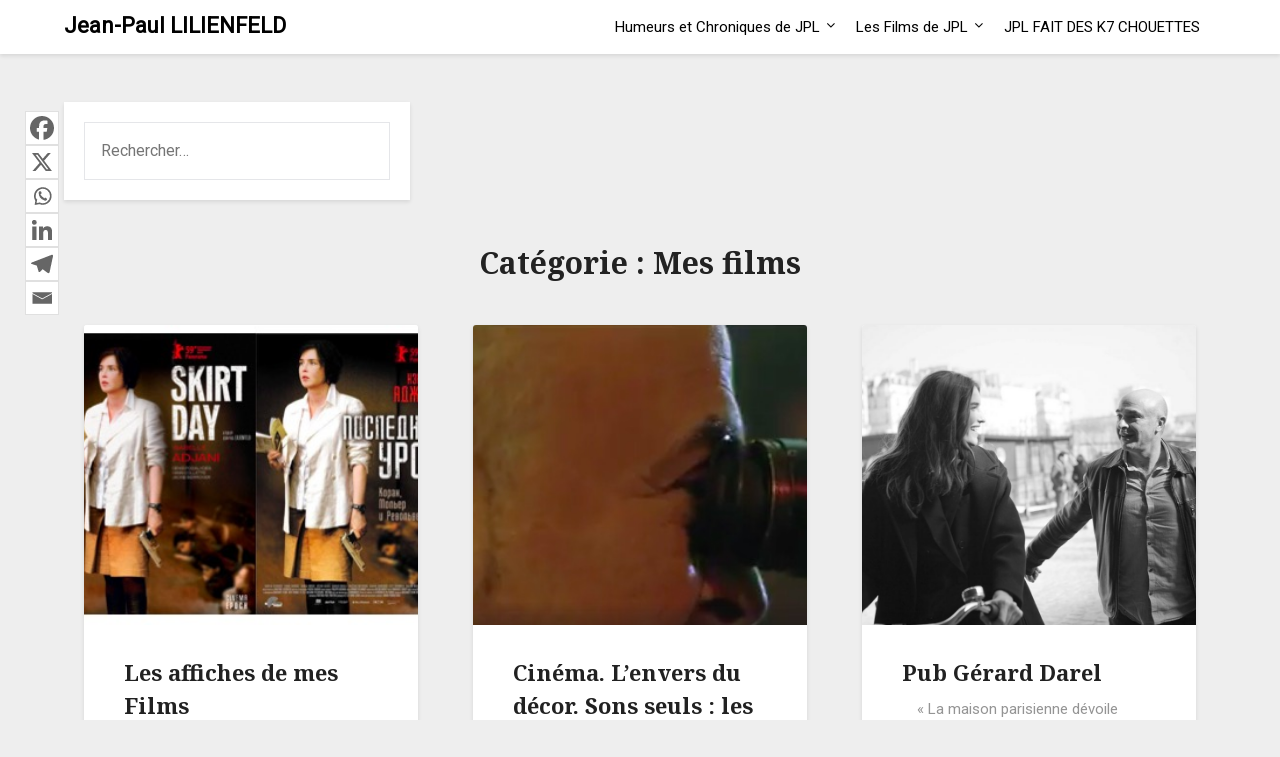

--- FILE ---
content_type: text/html; charset=UTF-8
request_url: https://jplilienfeld.com/category/mes-films
body_size: 11541
content:
<!doctype html>
<html dir="ltr" lang="fr-FR" prefix="og: https://ogp.me/ns#">
<head>
	<meta charset="UTF-8">
	<meta name="viewport" content="width=device-width, initial-scale=1">
	<link rel="profile" href="https://gmpg.org/xfn/11">
	<link media="all" href="https://jplilienfeld.com/wp-content/cache/autoptimize/css/autoptimize_8fb4806b3b678954ab6bc0cff62777c8.css" rel="stylesheet"><link media="screen" href="https://jplilienfeld.com/wp-content/cache/autoptimize/css/autoptimize_5e0a2e9e5946ddda82eb67b54d6f023a.css" rel="stylesheet"><title>Mes films | Jean-Paul LILIENFELD</title>

		<!-- All in One SEO 4.9.1.1 - aioseo.com -->
	<meta name="robots" content="noindex, max-image-preview:large" />
	<link rel="canonical" href="https://jplilienfeld.com/category/mes-films" />
	<meta name="generator" content="All in One SEO (AIOSEO) 4.9.1.1" />
		<script type="application/ld+json" class="aioseo-schema">
			{"@context":"https:\/\/schema.org","@graph":[{"@type":"BreadcrumbList","@id":"https:\/\/jplilienfeld.com\/category\/mes-films#breadcrumblist","itemListElement":[{"@type":"ListItem","@id":"https:\/\/jplilienfeld.com#listItem","position":1,"name":"Accueil","item":"https:\/\/jplilienfeld.com","nextItem":{"@type":"ListItem","@id":"https:\/\/jplilienfeld.com\/category\/mes-films#listItem","name":"Mes films"}},{"@type":"ListItem","@id":"https:\/\/jplilienfeld.com\/category\/mes-films#listItem","position":2,"name":"Mes films","previousItem":{"@type":"ListItem","@id":"https:\/\/jplilienfeld.com#listItem","name":"Accueil"}}]},{"@type":"CollectionPage","@id":"https:\/\/jplilienfeld.com\/category\/mes-films#collectionpage","url":"https:\/\/jplilienfeld.com\/category\/mes-films","name":"Mes films | Jean-Paul LILIENFELD","inLanguage":"fr-FR","isPartOf":{"@id":"https:\/\/jplilienfeld.com\/#website"},"breadcrumb":{"@id":"https:\/\/jplilienfeld.com\/category\/mes-films#breadcrumblist"}},{"@type":"Organization","@id":"https:\/\/jplilienfeld.com\/#organization","name":"Jean-Paul LILIENFELD","description":"Bio, humeurs et K7 chouettes...","url":"https:\/\/jplilienfeld.com\/"},{"@type":"WebSite","@id":"https:\/\/jplilienfeld.com\/#website","url":"https:\/\/jplilienfeld.com\/","name":"Jean-Paul LILIENFELD","description":"Bio, humeurs et K7 chouettes...","inLanguage":"fr-FR","publisher":{"@id":"https:\/\/jplilienfeld.com\/#organization"}}]}
		</script>
		<!-- All in One SEO -->

<link rel='dns-prefetch' href='//maxcdn.bootstrapcdn.com' />
<link rel='dns-prefetch' href='//fonts.googleapis.com' />
<link rel="alternate" type="application/rss+xml" title="Jean-Paul LILIENFELD &raquo; Flux" href="https://jplilienfeld.com/feed" />
<link rel="alternate" type="application/rss+xml" title="Jean-Paul LILIENFELD &raquo; Flux des commentaires" href="https://jplilienfeld.com/comments/feed" />
<link rel="alternate" type="application/rss+xml" title="Jean-Paul LILIENFELD &raquo; Flux de la catégorie Mes films" href="https://jplilienfeld.com/category/mes-films/feed" />
		<!-- This site uses the Google Analytics by MonsterInsights plugin v9.10.1 - Using Analytics tracking - https://www.monsterinsights.com/ -->
		<!-- Remarque : MonsterInsights n’est actuellement pas configuré sur ce site. Le propriétaire doit authentifier son compte Google Analytics dans les réglages de MonsterInsights.  -->
					<!-- No tracking code set -->
				<!-- / Google Analytics by MonsterInsights -->
		





<link rel='stylesheet' id='sb-font-awesome-css' href='https://maxcdn.bootstrapcdn.com/font-awesome/4.7.0/css/font-awesome.min.css?ver=6.9' type='text/css' media='all' />
<link rel='stylesheet' id='googlefonts-css' href='https://fonts.googleapis.com/css?family=Roboto:400|Roboto:400|Roboto:400|Roboto:400|Roboto:400|Roboto:400&subset=latin' type='text/css' media='all' />

<link rel='stylesheet' id='plain_blogrid-google-fonts-css' href='//fonts.googleapis.com/css?family=Noto+Serif%3A700&#038;ver=6.9' type='text/css' media='all' />


<link rel='stylesheet' id='blogrid-google-fonts-css' href='//fonts.googleapis.com/css?family=Lato%3A300%2C400%2C700%2C900&#038;ver=6.9' type='text/css' media='all' />


<script type="text/javascript" src="https://jplilienfeld.com/wp-includes/js/jquery/jquery.min.js?ver=3.7.1" id="jquery-core-js"></script>

<script type="text/javascript" id="3d-flip-book-client-locale-loader-js-extra">
/* <![CDATA[ */
var FB3D_CLIENT_LOCALE = {"ajaxurl":"https://jplilienfeld.com/wp-admin/admin-ajax.php","dictionary":{"Table of contents":"Table of contents","Close":"Close","Bookmarks":"Bookmarks","Thumbnails":"Thumbnails","Search":"Search","Share":"Share","Facebook":"Facebook","Twitter":"Twitter","Email":"Email","Play":"Play","Previous page":"Previous page","Next page":"Next page","Zoom in":"Zoom in","Zoom out":"Zoom out","Fit view":"Fit view","Auto play":"Auto play","Full screen":"Full screen","More":"More","Smart pan":"Smart pan","Single page":"Single page","Sounds":"Sounds","Stats":"Stats","Print":"Print","Download":"Download","Goto first page":"Goto first page","Goto last page":"Goto last page"},"images":"https://jplilienfeld.com/wp-content/plugins/interactive-3d-flipbook-powered-physics-engine/assets/images/","jsData":{"urls":[],"posts":{"ids_mis":[],"ids":[]},"pages":[],"firstPages":[],"bookCtrlProps":[],"bookTemplates":[]},"key":"3d-flip-book","pdfJS":{"pdfJsLib":"https://jplilienfeld.com/wp-content/plugins/interactive-3d-flipbook-powered-physics-engine/assets/js/pdf.min.js?ver=4.3.136","pdfJsWorker":"https://jplilienfeld.com/wp-content/plugins/interactive-3d-flipbook-powered-physics-engine/assets/js/pdf.worker.js?ver=4.3.136","stablePdfJsLib":"https://jplilienfeld.com/wp-content/plugins/interactive-3d-flipbook-powered-physics-engine/assets/js/stable/pdf.min.js?ver=2.5.207","stablePdfJsWorker":"https://jplilienfeld.com/wp-content/plugins/interactive-3d-flipbook-powered-physics-engine/assets/js/stable/pdf.worker.js?ver=2.5.207","pdfJsCMapUrl":"https://jplilienfeld.com/wp-content/plugins/interactive-3d-flipbook-powered-physics-engine/assets/cmaps/"},"cacheurl":"https://jplilienfeld.com/wp-content/uploads/3d-flip-book/cache/","pluginsurl":"https://jplilienfeld.com/wp-content/plugins/","pluginurl":"https://jplilienfeld.com/wp-content/plugins/interactive-3d-flipbook-powered-physics-engine/","thumbnailSize":{"width":"207","height":"207"},"version":"1.16.17"};
//# sourceURL=3d-flip-book-client-locale-loader-js-extra
/* ]]> */
</script>

<link rel="https://api.w.org/" href="https://jplilienfeld.com/wp-json/" /><link rel="alternate" title="JSON" type="application/json" href="https://jplilienfeld.com/wp-json/wp/v2/categories/8" /><link rel="EditURI" type="application/rsd+xml" title="RSD" href="https://jplilienfeld.com/xmlrpc.php?rsd" />
<meta name="generator" content="WordPress 6.9" />
<!-- Custom Facebook Feed JS vars -->
<script type="text/javascript">
var cffsiteurl = "https://jplilienfeld.com/wp-content/plugins";
var cffajaxurl = "https://jplilienfeld.com/wp-admin/admin-ajax.php";
var cffmetatrans = "false";

var cfflinkhashtags = "true";
</script>
		<!-- Start of StatCounter Code -->
		<script>
			<!--
			var sc_project=11011503;
			var sc_security="67462c2f";
			var sc_invisible=1;
		</script>
        <script type="text/javascript" src="https://www.statcounter.com/counter/counter.js" async></script>
		<noscript><div class="statcounter"><a title="web analytics" href="https://statcounter.com/"><img class="statcounter" src="https://c.statcounter.com/11011503/0/67462c2f/1/" alt="web analytics" /></a></div></noscript>
		<!-- End of StatCounter Code -->
		
<!-- fonts delivered by Wordpress Google Fonts, a plugin by Adrian3.com -->
		
		
		
				<style type="text/css">


	.site-title a,
		.site-description,
		.logofont {
			color: #000000;
		}

	
		https://jplilienfeld.com/wp-content/uploads/2024/12/cropped-JP-assis-tournage-scaled-1.jpg"
				.site-title a,
		.site-description {
			color: #000000;
		}
				</style>
		<link rel="icon" href="https://jplilienfeld.com/wp-content/uploads/2020/12/cropped-LILIENFELD-Jean-Paul11-1-32x32.jpg" sizes="32x32" />
<link rel="icon" href="https://jplilienfeld.com/wp-content/uploads/2020/12/cropped-LILIENFELD-Jean-Paul11-1-192x192.jpg" sizes="192x192" />
<link rel="apple-touch-icon" href="https://jplilienfeld.com/wp-content/uploads/2020/12/cropped-LILIENFELD-Jean-Paul11-1-180x180.jpg" />
<meta name="msapplication-TileImage" content="https://jplilienfeld.com/wp-content/uploads/2020/12/cropped-LILIENFELD-Jean-Paul11-1-270x270.jpg" />
		
		<noscript><style id="rocket-lazyload-nojs-css">.rll-youtube-player, [data-lazy-src]{display:none !important;}</style></noscript></head>

<body data-rsssl=1 class="archive category category-mes-films category-8 wp-theme-blogrid wp-child-theme-plain-blogrid hfeed header-image">
	<div id="page" class="site">

		<header id="masthead" class="sheader site-header clearfix">
			<nav id="primary-site-navigation" class="primary-menu main-navigation clearfix">

				<a href="#" id="pull" class="smenu-hide toggle-mobile-menu menu-toggle" aria-controls="secondary-menu" aria-expanded="false">Menu</a>
				<div class="top-nav-wrapper">
					<div class="content-wrap">
						<div class="logo-container"> 

													<a class="logofont" href="https://jplilienfeld.com/" rel="home">Jean-Paul LILIENFELD</a>
									</div>
				<div class="center-main-menu">
					<div class="menu-menu-general-container"><ul id="primary-menu" class="pmenu"><li id="menu-item-1957" class="menu-item menu-item-type-taxonomy menu-item-object-category menu-item-has-children menu-item-1957"><a href="https://jplilienfeld.com/category/chroniques-et-articles-causeur">Humeurs et Chroniques de JPL</a>
<ul class="sub-menu">
	<li id="menu-item-14259" class="menu-item menu-item-type-taxonomy menu-item-object-category menu-item-14259"><a href="https://jplilienfeld.com/category/israel-antijudaisme-moyen-orient-islamisme">Israel, Antijudaisme, Moyen-Orient, Islamisme</a></li>
	<li id="menu-item-6180" class="menu-item menu-item-type-taxonomy menu-item-object-category menu-item-6180"><a href="https://jplilienfeld.com/category/feminisme">Femmes&#8230; et hommes aussi</a></li>
	<li id="menu-item-13856" class="menu-item menu-item-type-taxonomy menu-item-object-category menu-item-13856"><a href="https://jplilienfeld.com/category/chroniques-et-articles-causeur/drole-et-etonnant">Drôle et étonnant</a></li>
</ul>
</li>
<li id="menu-item-176" class="menu-item menu-item-type-post_type menu-item-object-post menu-item-has-children menu-item-176"><a target="_blank" href="https://jplilienfeld.com/mes-films">Les Films de JPL</a>
<ul class="sub-menu">
	<li id="menu-item-1461" class="menu-item menu-item-type-post_type menu-item-object-page menu-item-home menu-item-1461"><a target="_blank" href="https://jplilienfeld.com/et-il-a-fait-quoi-lilienfeld">Il a fait quoi JPL ?</a></li>
	<li id="menu-item-245" class="menu-item menu-item-type-post_type menu-item-object-page menu-item-245"><a href="https://jplilienfeld.com/arretez-moi">Arrêtez-moi</a></li>
	<li id="menu-item-246" class="menu-item menu-item-type-post_type menu-item-object-page menu-item-246"><a href="https://jplilienfeld.com/la-journee-de-la-jupe">La journée de la jupe</a></li>
	<li id="menu-item-248" class="menu-item menu-item-type-post_type menu-item-object-page menu-item-248"><a href="https://jplilienfeld.com/hs-drole-de-conception">HS, Drôle de conception</a></li>
	<li id="menu-item-249" class="menu-item menu-item-type-post_type menu-item-object-page menu-item-249"><a href="https://jplilienfeld.com/quatre-garcons-pleins-davenir">Quatre Garçons Pleins D’avenir</a></li>
	<li id="menu-item-250" class="menu-item menu-item-type-post_type menu-item-object-page menu-item-250"><a href="https://jplilienfeld.com/xy-drole-de-conception">XY, drôle de conception</a></li>
	<li id="menu-item-251" class="menu-item menu-item-type-post_type menu-item-object-page menu-item-251"><a href="https://jplilienfeld.com/de-zevende-hemel">De Zevende Hemel</a></li>
	<li id="menu-item-461" class="menu-item menu-item-type-post_type menu-item-object-post menu-item-461"><a href="https://jplilienfeld.com/pub-darel">Pub Gérard Darel</a></li>
	<li id="menu-item-247" class="menu-item menu-item-type-post_type menu-item-object-page menu-item-247"><a href="https://jplilienfeld.com/les-telefilms">Les Téléfilms</a></li>
	<li id="menu-item-220" class="menu-item menu-item-type-post_type menu-item-object-post menu-item-220"><a href="https://jplilienfeld.com/mes-films">Les affiches de mes Films</a></li>
	<li id="menu-item-812" class="menu-item menu-item-type-post_type menu-item-object-page menu-item-has-children menu-item-812"><a href="https://jplilienfeld.com/vr-les-videos-en-43-de-pi-r-cube">VR 360° : les vidéos en 4/3 de Pi R Cube.</a>
	<ul class="sub-menu">
		<li id="menu-item-808" class="menu-item menu-item-type-post_type menu-item-object-post menu-item-808"><a href="https://jplilienfeld.com/le-nona-de-new-oleans">Le NOMA de New Oleans.</a></li>
		<li id="menu-item-765" class="menu-item menu-item-type-post_type menu-item-object-post menu-item-765"><a href="https://jplilienfeld.com/plage-deserte-harbor-island">Plage déserte Harbor Island</a></li>
		<li id="menu-item-4112" class="menu-item menu-item-type-taxonomy menu-item-object-category menu-item-4112"><a href="https://jplilienfeld.com/category/jpl-fait-plus-long">JPL fait plus long</a></li>
	</ul>
</li>
</ul>
</li>
<li id="menu-item-1575" class="menu-item menu-item-type-taxonomy menu-item-object-category menu-item-1575"><a href="https://jplilienfeld.com/category/jpl-fuck-le-jeunisme">JPL FAIT DES K7 CHOUETTES</a></li>
</ul></div>					</div>
				</div>
			</div>
		</nav>

		<div class="super-menu clearfix">
			<div class="super-menu-inner">
				<a href="#" id="pull" class="toggle-mobile-menu menu-toggle" aria-controls="secondary-menu" aria-expanded="false">

									<a class="logofont" href="https://jplilienfeld.com/" rel="home">Jean-Paul LILIENFELD</a>
					</a>
	</div>
</div>
<div id="mobile-menu-overlay"></div>
</header>

	
<div class="content-wrap">


	<!-- Upper widgets -->
	<div class="header-widgets-wrapper">
		
		<div class="header-widgets-three header-widgets-middle">
		<section id="search-9" class="header-widget widget swidgets-wrap widget_search"><form role="search" method="get" class="search-form" action="https://jplilienfeld.com/">
				<label>
					<span class="screen-reader-text">Rechercher :</span>
					<input type="search" class="search-field" placeholder="Rechercher…" value="" name="s" />
				</label>
				<input type="submit" class="search-submit" value="Rechercher" />
			</form></section>	</div>

</div>

</div>

<div id="content" class="site-content clearfix">
	<div class="content-wrap">

	<div id="primary" class="featured-content content-area fullwidth-area-blog">
		<main id="main" class="site-main all-blog-articles">

		
			<header class="fbox page-header">
				<h1 class="page-title">Catégorie : <span>Mes films</span></h1>			</header><!-- .page-header -->

			
<article id="post-160" class="posts-entry fbox blogposts-list post-160 post type-post status-publish format-standard has-post-thumbnail hentry category-mes-films">
		<div class="featured-img-box">
		<a href="https://jplilienfeld.com/mes-films" class="featured-thumbnail" rel="bookmark">
			<img width="698" height="256" src="data:image/svg+xml,%3Csvg%20xmlns='http://www.w3.org/2000/svg'%20viewBox='0%200%20698%20256'%3E%3C/svg%3E" class="attachment-blogrid-slider size-blogrid-slider wp-post-image" alt="" decoding="async" fetchpriority="high" data-lazy-srcset="https://jplilienfeld.com/wp-content/uploads/2016/05/Jupe-en-4-langues-1.jpg 698w, https://jplilienfeld.com/wp-content/uploads/2016/05/Jupe-en-4-langues-1-300x110.jpg 300w" data-lazy-sizes="(max-width: 698px) 100vw, 698px" data-lazy-src="https://jplilienfeld.com/wp-content/uploads/2016/05/Jupe-en-4-langues-1.jpg" /><noscript><img width="698" height="256" src="https://jplilienfeld.com/wp-content/uploads/2016/05/Jupe-en-4-langues-1.jpg" class="attachment-blogrid-slider size-blogrid-slider wp-post-image" alt="" decoding="async" fetchpriority="high" srcset="https://jplilienfeld.com/wp-content/uploads/2016/05/Jupe-en-4-langues-1.jpg 698w, https://jplilienfeld.com/wp-content/uploads/2016/05/Jupe-en-4-langues-1-300x110.jpg 300w" sizes="(max-width: 698px) 100vw, 698px" /></noscript>		</a>
		<div class="content-wrapper">
		<header class="entry-header">
			<h2 class="entry-title"><a href="https://jplilienfeld.com/mes-films" rel="bookmark">Les affiches de mes Films</a></h2>								</header><!-- .entry-header -->

		<div class="entry-content">
			<p>&nbsp;</p>
<div class='heateor_sss_sharing_container heateor_sss_vertical_sharing heateor_sss_bottom_sharing' style='width:36px;left: 15px;top: 100px;-webkit-box-shadow:none;box-shadow:none;' data-heateor-sss-href='https://jplilienfeld.com/category/mes-films'><div class="heateor_sss_sharing_ul"><a aria-label="Facebook" class="heateor_sss_facebook" href="https://www.facebook.com/sharer/sharer.php?u=https%3A%2F%2Fjplilienfeld.com%2Fcategory%2Fmes-films" title="Facebook" rel="nofollow noopener" target="_blank" style="font-size:32px!important;box-shadow:none;display:inline-block;vertical-align:middle"><span class="heateor_sss_svg" style="background-color:#0765FE;width:32px;height:32px;margin:0;display:inline-block;opacity:1;float:left;font-size:32px;box-shadow:none;display:inline-block;font-size:16px;padding:0 4px;vertical-align:middle;background-repeat:repeat;overflow:hidden;padding:0;cursor:pointer;box-sizing:content-box"><svg style="display:block;" focusable="false" aria-hidden="true" xmlns="http://www.w3.org/2000/svg" width="100%" height="100%" viewBox="0 0 32 32"><path fill="#666666" d="M28 16c0-6.627-5.373-12-12-12S4 9.373 4 16c0 5.628 3.875 10.35 9.101 11.647v-7.98h-2.474V16H13.1v-1.58c0-4.085 1.849-5.978 5.859-5.978.76 0 2.072.15 2.608.298v3.325c-.283-.03-.775-.045-1.386-.045-1.967 0-2.728.745-2.728 2.683V16h3.92l-.673 3.667h-3.247v8.245C23.395 27.195 28 22.135 28 16Z"></path></svg></span></a><a aria-label="X" class="heateor_sss_button_x" href="https://twitter.com/intent/tweet?text=Mes%20films&url=https%3A%2F%2Fjplilienfeld.com%2Fcategory%2Fmes-films" title="X" rel="nofollow noopener" target="_blank" style="font-size:32px!important;box-shadow:none;display:inline-block;vertical-align:middle"><span class="heateor_sss_svg heateor_sss_s__default heateor_sss_s_x" style="background-color:#2a2a2a;width:32px;height:32px;margin:0;display:inline-block;opacity:1;float:left;font-size:32px;box-shadow:none;display:inline-block;font-size:16px;padding:0 4px;vertical-align:middle;background-repeat:repeat;overflow:hidden;padding:0;cursor:pointer;box-sizing:content-box"><svg width="100%" height="100%" style="display:block;" focusable="false" aria-hidden="true" xmlns="http://www.w3.org/2000/svg" viewBox="0 0 32 32"><path fill="#666666" d="M21.751 7h3.067l-6.7 7.658L26 25.078h-6.172l-4.833-6.32-5.531 6.32h-3.07l7.167-8.19L6 7h6.328l4.37 5.777L21.75 7Zm-1.076 16.242h1.7L11.404 8.74H9.58l11.094 14.503Z"></path></svg></span></a><a aria-label="Whatsapp" class="heateor_sss_whatsapp" href="https://api.whatsapp.com/send?text=Mes%20films%20https%3A%2F%2Fjplilienfeld.com%2Fcategory%2Fmes-films" title="Whatsapp" rel="nofollow noopener" target="_blank" style="font-size:32px!important;box-shadow:none;display:inline-block;vertical-align:middle"><span class="heateor_sss_svg" style="background-color:#55eb4c;width:32px;height:32px;margin:0;display:inline-block;opacity:1;float:left;font-size:32px;box-shadow:none;display:inline-block;font-size:16px;padding:0 4px;vertical-align:middle;background-repeat:repeat;overflow:hidden;padding:0;cursor:pointer;box-sizing:content-box"><svg style="display:block;" focusable="false" aria-hidden="true" xmlns="http://www.w3.org/2000/svg" width="100%" height="100%" viewBox="-6 -5 40 40"><path class="heateor_sss_svg_stroke heateor_sss_no_fill" stroke="#666666" stroke-width="2" fill="none" d="M 11.579798566743314 24.396926207859085 A 10 10 0 1 0 6.808479557110079 20.73576436351046"></path><path d="M 7 19 l -1 6 l 6 -1" class="heateor_sss_no_fill heateor_sss_svg_stroke" stroke="#666666" stroke-width="2" fill="none"></path><path d="M 10 10 q -1 8 8 11 c 5 -1 0 -6 -1 -3 q -4 -3 -5 -5 c 4 -2 -1 -5 -1 -4" fill="#666666"></path></svg></span></a><a aria-label="Linkedin" class="heateor_sss_button_linkedin" href="https://www.linkedin.com/sharing/share-offsite/?url=https%3A%2F%2Fjplilienfeld.com%2Fcategory%2Fmes-films" title="Linkedin" rel="nofollow noopener" target="_blank" style="font-size:32px!important;box-shadow:none;display:inline-block;vertical-align:middle"><span class="heateor_sss_svg heateor_sss_s__default heateor_sss_s_linkedin" style="background-color:#0077b5;width:32px;height:32px;margin:0;display:inline-block;opacity:1;float:left;font-size:32px;box-shadow:none;display:inline-block;font-size:16px;padding:0 4px;vertical-align:middle;background-repeat:repeat;overflow:hidden;padding:0;cursor:pointer;box-sizing:content-box"><svg style="display:block;" focusable="false" aria-hidden="true" xmlns="http://www.w3.org/2000/svg" width="100%" height="100%" viewBox="0 0 32 32"><path d="M6.227 12.61h4.19v13.48h-4.19V12.61zm2.095-6.7a2.43 2.43 0 0 1 0 4.86c-1.344 0-2.428-1.09-2.428-2.43s1.084-2.43 2.428-2.43m4.72 6.7h4.02v1.84h.058c.56-1.058 1.927-2.176 3.965-2.176 4.238 0 5.02 2.792 5.02 6.42v7.395h-4.183v-6.56c0-1.564-.03-3.574-2.178-3.574-2.18 0-2.514 1.7-2.514 3.46v6.668h-4.187V12.61z" fill="#666666"></path></svg></span></a><a aria-label="Telegram" class="heateor_sss_button_telegram" href="https://telegram.me/share/url?url=https%3A%2F%2Fjplilienfeld.com%2Fcategory%2Fmes-films&text=Mes%20films" title="Telegram" rel="nofollow noopener" target="_blank" style="font-size:32px!important;box-shadow:none;display:inline-block;vertical-align:middle"><span class="heateor_sss_svg heateor_sss_s__default heateor_sss_s_telegram" style="background-color:#3da5f1;width:32px;height:32px;margin:0;display:inline-block;opacity:1;float:left;font-size:32px;box-shadow:none;display:inline-block;font-size:16px;padding:0 4px;vertical-align:middle;background-repeat:repeat;overflow:hidden;padding:0;cursor:pointer;box-sizing:content-box"><svg style="display:block;" focusable="false" aria-hidden="true" xmlns="http://www.w3.org/2000/svg" width="100%" height="100%" viewBox="0 0 32 32"><path fill="#666666" d="M25.515 6.896L6.027 14.41c-1.33.534-1.322 1.276-.243 1.606l5 1.56 1.72 5.66c.226.625.115.873.77.873.506 0 .73-.235 1.012-.51l2.43-2.363 5.056 3.734c.93.514 1.602.25 1.834-.863l3.32-15.638c.338-1.363-.52-1.98-1.41-1.577z"></path></svg></span></a><a aria-label="Email" class="heateor_sss_email" href="https://jplilienfeld.com/category/mes-films" onclick="event.preventDefault();window.open('mailto:?subject=' + decodeURIComponent('Mes%20films').replace('&', '%26') + '&body=https%3A%2F%2Fjplilienfeld.com%2Fcategory%2Fmes-films', '_blank')" title="Email" rel="noopener" style="font-size:32px!important;box-shadow:none;display:inline-block;vertical-align:middle"><span class="heateor_sss_svg" style="background-color:#649a3f;width:32px;height:32px;margin:0;display:inline-block;opacity:1;float:left;font-size:32px;box-shadow:none;display:inline-block;font-size:16px;padding:0 4px;vertical-align:middle;background-repeat:repeat;overflow:hidden;padding:0;cursor:pointer;box-sizing:content-box"><svg style="display:block;" focusable="false" aria-hidden="true" xmlns="http://www.w3.org/2000/svg" width="100%" height="100%" viewBox="-.75 -.5 36 36"><path d="M 5.5 11 h 23 v 1 l -11 6 l -11 -6 v -1 m 0 2 l 11 6 l 11 -6 v 11 h -22 v -11" stroke-width="1" fill="#666666"></path></svg></span></a></div><div class="heateorSssClear"></div></div>
			</div><!-- .entry-content -->

		</div>
		</div>
	</article><!-- #post-160 -->

<article id="post-936" class="posts-entry fbox blogposts-list post-936 post type-post status-publish format-standard has-post-thumbnail hentry category-mes-films">
		<div class="featured-img-box">
		<a href="https://jplilienfeld.com/cinema-lenvers-du-decor-sons-seuls-les-assistants-au-travail" class="featured-thumbnail" rel="bookmark">
			<img width="622" height="309" src="data:image/svg+xml,%3Csvg%20xmlns='http://www.w3.org/2000/svg'%20viewBox='0%200%20622%20309'%3E%3C/svg%3E" class="attachment-blogrid-slider size-blogrid-slider wp-post-image" alt="" decoding="async" data-lazy-srcset="https://jplilienfeld.com/wp-content/uploads/2016/11/Capture-d’écran-2016-11-01-à-18.35.54.jpg 622w, https://jplilienfeld.com/wp-content/uploads/2016/11/Capture-d’écran-2016-11-01-à-18.35.54-300x149.jpg 300w" data-lazy-sizes="(max-width: 622px) 100vw, 622px" data-lazy-src="https://jplilienfeld.com/wp-content/uploads/2016/11/Capture-d’écran-2016-11-01-à-18.35.54.jpg" /><noscript><img width="622" height="309" src="https://jplilienfeld.com/wp-content/uploads/2016/11/Capture-d’écran-2016-11-01-à-18.35.54.jpg" class="attachment-blogrid-slider size-blogrid-slider wp-post-image" alt="" decoding="async" srcset="https://jplilienfeld.com/wp-content/uploads/2016/11/Capture-d’écran-2016-11-01-à-18.35.54.jpg 622w, https://jplilienfeld.com/wp-content/uploads/2016/11/Capture-d’écran-2016-11-01-à-18.35.54-300x149.jpg 300w" sizes="(max-width: 622px) 100vw, 622px" /></noscript>		</a>
		<div class="content-wrapper">
		<header class="entry-header">
			<h2 class="entry-title"><a href="https://jplilienfeld.com/cinema-lenvers-du-decor-sons-seuls-les-assistants-au-travail" rel="bookmark">Cinéma. L&rsquo;envers du décor.  Sons seuls : les assistants au travail.</a></h2>								</header><!-- .entry-header -->

		<div class="entry-content">
			<p>Je retrouve ce jour une vidéo du tournage de « Arrêtez-moi » filmée avec mon téléphone. Elle présente l&rsquo;intérêt de montrer l&rsquo;envers du décor. Il y a dans le film un flash-back, une scène de bal, le moment ou le personnage de Sophie Marceau a rencontré celui qui allait devenir son mari futur tortionnaire. (Joué par Marc&#8230;</p>
<div class='heateor_sss_sharing_container heateor_sss_vertical_sharing heateor_sss_bottom_sharing' style='width:36px;left: 15px;top: 100px;-webkit-box-shadow:none;box-shadow:none;' data-heateor-sss-href='https://jplilienfeld.com/category/mes-films'><div class="heateor_sss_sharing_ul"><a aria-label="Facebook" class="heateor_sss_facebook" href="https://www.facebook.com/sharer/sharer.php?u=https%3A%2F%2Fjplilienfeld.com%2Fcategory%2Fmes-films" title="Facebook" rel="nofollow noopener" target="_blank" style="font-size:32px!important;box-shadow:none;display:inline-block;vertical-align:middle"><span class="heateor_sss_svg" style="background-color:#0765FE;width:32px;height:32px;margin:0;display:inline-block;opacity:1;float:left;font-size:32px;box-shadow:none;display:inline-block;font-size:16px;padding:0 4px;vertical-align:middle;background-repeat:repeat;overflow:hidden;padding:0;cursor:pointer;box-sizing:content-box"><svg style="display:block;" focusable="false" aria-hidden="true" xmlns="http://www.w3.org/2000/svg" width="100%" height="100%" viewBox="0 0 32 32"><path fill="#666666" d="M28 16c0-6.627-5.373-12-12-12S4 9.373 4 16c0 5.628 3.875 10.35 9.101 11.647v-7.98h-2.474V16H13.1v-1.58c0-4.085 1.849-5.978 5.859-5.978.76 0 2.072.15 2.608.298v3.325c-.283-.03-.775-.045-1.386-.045-1.967 0-2.728.745-2.728 2.683V16h3.92l-.673 3.667h-3.247v8.245C23.395 27.195 28 22.135 28 16Z"></path></svg></span></a><a aria-label="X" class="heateor_sss_button_x" href="https://twitter.com/intent/tweet?text=Mes%20films&url=https%3A%2F%2Fjplilienfeld.com%2Fcategory%2Fmes-films" title="X" rel="nofollow noopener" target="_blank" style="font-size:32px!important;box-shadow:none;display:inline-block;vertical-align:middle"><span class="heateor_sss_svg heateor_sss_s__default heateor_sss_s_x" style="background-color:#2a2a2a;width:32px;height:32px;margin:0;display:inline-block;opacity:1;float:left;font-size:32px;box-shadow:none;display:inline-block;font-size:16px;padding:0 4px;vertical-align:middle;background-repeat:repeat;overflow:hidden;padding:0;cursor:pointer;box-sizing:content-box"><svg width="100%" height="100%" style="display:block;" focusable="false" aria-hidden="true" xmlns="http://www.w3.org/2000/svg" viewBox="0 0 32 32"><path fill="#666666" d="M21.751 7h3.067l-6.7 7.658L26 25.078h-6.172l-4.833-6.32-5.531 6.32h-3.07l7.167-8.19L6 7h6.328l4.37 5.777L21.75 7Zm-1.076 16.242h1.7L11.404 8.74H9.58l11.094 14.503Z"></path></svg></span></a><a aria-label="Whatsapp" class="heateor_sss_whatsapp" href="https://api.whatsapp.com/send?text=Mes%20films%20https%3A%2F%2Fjplilienfeld.com%2Fcategory%2Fmes-films" title="Whatsapp" rel="nofollow noopener" target="_blank" style="font-size:32px!important;box-shadow:none;display:inline-block;vertical-align:middle"><span class="heateor_sss_svg" style="background-color:#55eb4c;width:32px;height:32px;margin:0;display:inline-block;opacity:1;float:left;font-size:32px;box-shadow:none;display:inline-block;font-size:16px;padding:0 4px;vertical-align:middle;background-repeat:repeat;overflow:hidden;padding:0;cursor:pointer;box-sizing:content-box"><svg style="display:block;" focusable="false" aria-hidden="true" xmlns="http://www.w3.org/2000/svg" width="100%" height="100%" viewBox="-6 -5 40 40"><path class="heateor_sss_svg_stroke heateor_sss_no_fill" stroke="#666666" stroke-width="2" fill="none" d="M 11.579798566743314 24.396926207859085 A 10 10 0 1 0 6.808479557110079 20.73576436351046"></path><path d="M 7 19 l -1 6 l 6 -1" class="heateor_sss_no_fill heateor_sss_svg_stroke" stroke="#666666" stroke-width="2" fill="none"></path><path d="M 10 10 q -1 8 8 11 c 5 -1 0 -6 -1 -3 q -4 -3 -5 -5 c 4 -2 -1 -5 -1 -4" fill="#666666"></path></svg></span></a><a aria-label="Linkedin" class="heateor_sss_button_linkedin" href="https://www.linkedin.com/sharing/share-offsite/?url=https%3A%2F%2Fjplilienfeld.com%2Fcategory%2Fmes-films" title="Linkedin" rel="nofollow noopener" target="_blank" style="font-size:32px!important;box-shadow:none;display:inline-block;vertical-align:middle"><span class="heateor_sss_svg heateor_sss_s__default heateor_sss_s_linkedin" style="background-color:#0077b5;width:32px;height:32px;margin:0;display:inline-block;opacity:1;float:left;font-size:32px;box-shadow:none;display:inline-block;font-size:16px;padding:0 4px;vertical-align:middle;background-repeat:repeat;overflow:hidden;padding:0;cursor:pointer;box-sizing:content-box"><svg style="display:block;" focusable="false" aria-hidden="true" xmlns="http://www.w3.org/2000/svg" width="100%" height="100%" viewBox="0 0 32 32"><path d="M6.227 12.61h4.19v13.48h-4.19V12.61zm2.095-6.7a2.43 2.43 0 0 1 0 4.86c-1.344 0-2.428-1.09-2.428-2.43s1.084-2.43 2.428-2.43m4.72 6.7h4.02v1.84h.058c.56-1.058 1.927-2.176 3.965-2.176 4.238 0 5.02 2.792 5.02 6.42v7.395h-4.183v-6.56c0-1.564-.03-3.574-2.178-3.574-2.18 0-2.514 1.7-2.514 3.46v6.668h-4.187V12.61z" fill="#666666"></path></svg></span></a><a aria-label="Telegram" class="heateor_sss_button_telegram" href="https://telegram.me/share/url?url=https%3A%2F%2Fjplilienfeld.com%2Fcategory%2Fmes-films&text=Mes%20films" title="Telegram" rel="nofollow noopener" target="_blank" style="font-size:32px!important;box-shadow:none;display:inline-block;vertical-align:middle"><span class="heateor_sss_svg heateor_sss_s__default heateor_sss_s_telegram" style="background-color:#3da5f1;width:32px;height:32px;margin:0;display:inline-block;opacity:1;float:left;font-size:32px;box-shadow:none;display:inline-block;font-size:16px;padding:0 4px;vertical-align:middle;background-repeat:repeat;overflow:hidden;padding:0;cursor:pointer;box-sizing:content-box"><svg style="display:block;" focusable="false" aria-hidden="true" xmlns="http://www.w3.org/2000/svg" width="100%" height="100%" viewBox="0 0 32 32"><path fill="#666666" d="M25.515 6.896L6.027 14.41c-1.33.534-1.322 1.276-.243 1.606l5 1.56 1.72 5.66c.226.625.115.873.77.873.506 0 .73-.235 1.012-.51l2.43-2.363 5.056 3.734c.93.514 1.602.25 1.834-.863l3.32-15.638c.338-1.363-.52-1.98-1.41-1.577z"></path></svg></span></a><a aria-label="Email" class="heateor_sss_email" href="https://jplilienfeld.com/category/mes-films" onclick="event.preventDefault();window.open('mailto:?subject=' + decodeURIComponent('Mes%20films').replace('&', '%26') + '&body=https%3A%2F%2Fjplilienfeld.com%2Fcategory%2Fmes-films', '_blank')" title="Email" rel="noopener" style="font-size:32px!important;box-shadow:none;display:inline-block;vertical-align:middle"><span class="heateor_sss_svg" style="background-color:#649a3f;width:32px;height:32px;margin:0;display:inline-block;opacity:1;float:left;font-size:32px;box-shadow:none;display:inline-block;font-size:16px;padding:0 4px;vertical-align:middle;background-repeat:repeat;overflow:hidden;padding:0;cursor:pointer;box-sizing:content-box"><svg style="display:block;" focusable="false" aria-hidden="true" xmlns="http://www.w3.org/2000/svg" width="100%" height="100%" viewBox="-.75 -.5 36 36"><path d="M 5.5 11 h 23 v 1 l -11 6 l -11 -6 v -1 m 0 2 l 11 6 l 11 -6 v 11 h -22 v -11" stroke-width="1" fill="#666666"></path></svg></span></a></div><div class="heateorSssClear"></div></div>
			</div><!-- .entry-content -->

		</div>
		</div>
	</article><!-- #post-936 -->

<article id="post-451" class="posts-entry fbox blogposts-list post-451 post type-post status-publish format-standard has-post-thumbnail hentry category-mes-films">
		<div class="featured-img-box">
		<a href="https://jplilienfeld.com/pub-darel" class="featured-thumbnail" rel="bookmark">
			<img width="850" height="567" src="data:image/svg+xml,%3Csvg%20xmlns='http://www.w3.org/2000/svg'%20viewBox='0%200%20850%20567'%3E%3C/svg%3E" class="attachment-blogrid-slider size-blogrid-slider wp-post-image" alt="" decoding="async" data-lazy-srcset="https://jplilienfeld.com/wp-content/uploads/2016/05/IMG_0635.jpg 1024w, https://jplilienfeld.com/wp-content/uploads/2016/05/IMG_0635-300x200.jpg 300w, https://jplilienfeld.com/wp-content/uploads/2016/05/IMG_0635-768x512.jpg 768w" data-lazy-sizes="(max-width: 850px) 100vw, 850px" data-lazy-src="https://jplilienfeld.com/wp-content/uploads/2016/05/IMG_0635.jpg" /><noscript><img width="850" height="567" src="https://jplilienfeld.com/wp-content/uploads/2016/05/IMG_0635.jpg" class="attachment-blogrid-slider size-blogrid-slider wp-post-image" alt="" decoding="async" srcset="https://jplilienfeld.com/wp-content/uploads/2016/05/IMG_0635.jpg 1024w, https://jplilienfeld.com/wp-content/uploads/2016/05/IMG_0635-300x200.jpg 300w, https://jplilienfeld.com/wp-content/uploads/2016/05/IMG_0635-768x512.jpg 768w" sizes="(max-width: 850px) 100vw, 850px" /></noscript>		</a>
		<div class="content-wrapper">
		<header class="entry-header">
			<h2 class="entry-title"><a href="https://jplilienfeld.com/pub-darel" rel="bookmark">Pub Gérard Darel</a></h2>								</header><!-- .entry-header -->

		<div class="entry-content">
			<p>« La maison parisienne dévoile son nouveau film dédié au collier Jackie. Réalisé par Jean-Paul Lilienfeld, ce court-métrage met en scène le top Marjolaine Rocher &#8211; qui incarne la femme Darel depuis deux saisons &#8211; dans sa journée de travail de femme active et Parisienne tannique le soir, une partie d&rsquo;échec avec son compagnon ( JP&#8230;</p>
<div class='heateor_sss_sharing_container heateor_sss_vertical_sharing heateor_sss_bottom_sharing' style='width:36px;left: 15px;top: 100px;-webkit-box-shadow:none;box-shadow:none;' data-heateor-sss-href='https://jplilienfeld.com/category/mes-films'><div class="heateor_sss_sharing_ul"><a aria-label="Facebook" class="heateor_sss_facebook" href="https://www.facebook.com/sharer/sharer.php?u=https%3A%2F%2Fjplilienfeld.com%2Fcategory%2Fmes-films" title="Facebook" rel="nofollow noopener" target="_blank" style="font-size:32px!important;box-shadow:none;display:inline-block;vertical-align:middle"><span class="heateor_sss_svg" style="background-color:#0765FE;width:32px;height:32px;margin:0;display:inline-block;opacity:1;float:left;font-size:32px;box-shadow:none;display:inline-block;font-size:16px;padding:0 4px;vertical-align:middle;background-repeat:repeat;overflow:hidden;padding:0;cursor:pointer;box-sizing:content-box"><svg style="display:block;" focusable="false" aria-hidden="true" xmlns="http://www.w3.org/2000/svg" width="100%" height="100%" viewBox="0 0 32 32"><path fill="#666666" d="M28 16c0-6.627-5.373-12-12-12S4 9.373 4 16c0 5.628 3.875 10.35 9.101 11.647v-7.98h-2.474V16H13.1v-1.58c0-4.085 1.849-5.978 5.859-5.978.76 0 2.072.15 2.608.298v3.325c-.283-.03-.775-.045-1.386-.045-1.967 0-2.728.745-2.728 2.683V16h3.92l-.673 3.667h-3.247v8.245C23.395 27.195 28 22.135 28 16Z"></path></svg></span></a><a aria-label="X" class="heateor_sss_button_x" href="https://twitter.com/intent/tweet?text=Mes%20films&url=https%3A%2F%2Fjplilienfeld.com%2Fcategory%2Fmes-films" title="X" rel="nofollow noopener" target="_blank" style="font-size:32px!important;box-shadow:none;display:inline-block;vertical-align:middle"><span class="heateor_sss_svg heateor_sss_s__default heateor_sss_s_x" style="background-color:#2a2a2a;width:32px;height:32px;margin:0;display:inline-block;opacity:1;float:left;font-size:32px;box-shadow:none;display:inline-block;font-size:16px;padding:0 4px;vertical-align:middle;background-repeat:repeat;overflow:hidden;padding:0;cursor:pointer;box-sizing:content-box"><svg width="100%" height="100%" style="display:block;" focusable="false" aria-hidden="true" xmlns="http://www.w3.org/2000/svg" viewBox="0 0 32 32"><path fill="#666666" d="M21.751 7h3.067l-6.7 7.658L26 25.078h-6.172l-4.833-6.32-5.531 6.32h-3.07l7.167-8.19L6 7h6.328l4.37 5.777L21.75 7Zm-1.076 16.242h1.7L11.404 8.74H9.58l11.094 14.503Z"></path></svg></span></a><a aria-label="Whatsapp" class="heateor_sss_whatsapp" href="https://api.whatsapp.com/send?text=Mes%20films%20https%3A%2F%2Fjplilienfeld.com%2Fcategory%2Fmes-films" title="Whatsapp" rel="nofollow noopener" target="_blank" style="font-size:32px!important;box-shadow:none;display:inline-block;vertical-align:middle"><span class="heateor_sss_svg" style="background-color:#55eb4c;width:32px;height:32px;margin:0;display:inline-block;opacity:1;float:left;font-size:32px;box-shadow:none;display:inline-block;font-size:16px;padding:0 4px;vertical-align:middle;background-repeat:repeat;overflow:hidden;padding:0;cursor:pointer;box-sizing:content-box"><svg style="display:block;" focusable="false" aria-hidden="true" xmlns="http://www.w3.org/2000/svg" width="100%" height="100%" viewBox="-6 -5 40 40"><path class="heateor_sss_svg_stroke heateor_sss_no_fill" stroke="#666666" stroke-width="2" fill="none" d="M 11.579798566743314 24.396926207859085 A 10 10 0 1 0 6.808479557110079 20.73576436351046"></path><path d="M 7 19 l -1 6 l 6 -1" class="heateor_sss_no_fill heateor_sss_svg_stroke" stroke="#666666" stroke-width="2" fill="none"></path><path d="M 10 10 q -1 8 8 11 c 5 -1 0 -6 -1 -3 q -4 -3 -5 -5 c 4 -2 -1 -5 -1 -4" fill="#666666"></path></svg></span></a><a aria-label="Linkedin" class="heateor_sss_button_linkedin" href="https://www.linkedin.com/sharing/share-offsite/?url=https%3A%2F%2Fjplilienfeld.com%2Fcategory%2Fmes-films" title="Linkedin" rel="nofollow noopener" target="_blank" style="font-size:32px!important;box-shadow:none;display:inline-block;vertical-align:middle"><span class="heateor_sss_svg heateor_sss_s__default heateor_sss_s_linkedin" style="background-color:#0077b5;width:32px;height:32px;margin:0;display:inline-block;opacity:1;float:left;font-size:32px;box-shadow:none;display:inline-block;font-size:16px;padding:0 4px;vertical-align:middle;background-repeat:repeat;overflow:hidden;padding:0;cursor:pointer;box-sizing:content-box"><svg style="display:block;" focusable="false" aria-hidden="true" xmlns="http://www.w3.org/2000/svg" width="100%" height="100%" viewBox="0 0 32 32"><path d="M6.227 12.61h4.19v13.48h-4.19V12.61zm2.095-6.7a2.43 2.43 0 0 1 0 4.86c-1.344 0-2.428-1.09-2.428-2.43s1.084-2.43 2.428-2.43m4.72 6.7h4.02v1.84h.058c.56-1.058 1.927-2.176 3.965-2.176 4.238 0 5.02 2.792 5.02 6.42v7.395h-4.183v-6.56c0-1.564-.03-3.574-2.178-3.574-2.18 0-2.514 1.7-2.514 3.46v6.668h-4.187V12.61z" fill="#666666"></path></svg></span></a><a aria-label="Telegram" class="heateor_sss_button_telegram" href="https://telegram.me/share/url?url=https%3A%2F%2Fjplilienfeld.com%2Fcategory%2Fmes-films&text=Mes%20films" title="Telegram" rel="nofollow noopener" target="_blank" style="font-size:32px!important;box-shadow:none;display:inline-block;vertical-align:middle"><span class="heateor_sss_svg heateor_sss_s__default heateor_sss_s_telegram" style="background-color:#3da5f1;width:32px;height:32px;margin:0;display:inline-block;opacity:1;float:left;font-size:32px;box-shadow:none;display:inline-block;font-size:16px;padding:0 4px;vertical-align:middle;background-repeat:repeat;overflow:hidden;padding:0;cursor:pointer;box-sizing:content-box"><svg style="display:block;" focusable="false" aria-hidden="true" xmlns="http://www.w3.org/2000/svg" width="100%" height="100%" viewBox="0 0 32 32"><path fill="#666666" d="M25.515 6.896L6.027 14.41c-1.33.534-1.322 1.276-.243 1.606l5 1.56 1.72 5.66c.226.625.115.873.77.873.506 0 .73-.235 1.012-.51l2.43-2.363 5.056 3.734c.93.514 1.602.25 1.834-.863l3.32-15.638c.338-1.363-.52-1.98-1.41-1.577z"></path></svg></span></a><a aria-label="Email" class="heateor_sss_email" href="https://jplilienfeld.com/category/mes-films" onclick="event.preventDefault();window.open('mailto:?subject=' + decodeURIComponent('Mes%20films').replace('&', '%26') + '&body=https%3A%2F%2Fjplilienfeld.com%2Fcategory%2Fmes-films', '_blank')" title="Email" rel="noopener" style="font-size:32px!important;box-shadow:none;display:inline-block;vertical-align:middle"><span class="heateor_sss_svg" style="background-color:#649a3f;width:32px;height:32px;margin:0;display:inline-block;opacity:1;float:left;font-size:32px;box-shadow:none;display:inline-block;font-size:16px;padding:0 4px;vertical-align:middle;background-repeat:repeat;overflow:hidden;padding:0;cursor:pointer;box-sizing:content-box"><svg style="display:block;" focusable="false" aria-hidden="true" xmlns="http://www.w3.org/2000/svg" width="100%" height="100%" viewBox="-.75 -.5 36 36"><path d="M 5.5 11 h 23 v 1 l -11 6 l -11 -6 v -1 m 0 2 l 11 6 l 11 -6 v 11 h -22 v -11" stroke-width="1" fill="#666666"></path></svg></span></a></div><div class="heateorSssClear"></div></div>
			</div><!-- .entry-content -->

		</div>
		</div>
	</article><!-- #post-451 -->

<article id="post-59" class="posts-entry fbox blogposts-list post-59 post type-post status-publish format-standard has-post-thumbnail hentry category-mes-films">
		<div class="featured-img-box">
		<a href="https://jplilienfeld.com/59-2" class="featured-thumbnail" rel="bookmark">
			<img width="512" height="512" src="data:image/svg+xml,%3Csvg%20xmlns='http://www.w3.org/2000/svg'%20viewBox='0%200%20512%20512'%3E%3C/svg%3E" class="attachment-blogrid-slider size-blogrid-slider wp-post-image" alt="" decoding="async" data-lazy-srcset="https://jplilienfeld.com/wp-content/uploads/2016/05/cropped-Capture-d’écran-2016-05-05-à-20.06.52.jpg 512w, https://jplilienfeld.com/wp-content/uploads/2016/05/cropped-Capture-d’écran-2016-05-05-à-20.06.52-150x150.jpg 150w, https://jplilienfeld.com/wp-content/uploads/2016/05/cropped-Capture-d’écran-2016-05-05-à-20.06.52-300x300.jpg 300w, https://jplilienfeld.com/wp-content/uploads/2016/05/cropped-Capture-d’écran-2016-05-05-à-20.06.52-400x400.jpg 400w, https://jplilienfeld.com/wp-content/uploads/2016/05/cropped-Capture-d’écran-2016-05-05-à-20.06.52-270x270.jpg 270w, https://jplilienfeld.com/wp-content/uploads/2016/05/cropped-Capture-d’écran-2016-05-05-à-20.06.52-192x192.jpg 192w, https://jplilienfeld.com/wp-content/uploads/2016/05/cropped-Capture-d’écran-2016-05-05-à-20.06.52-180x180.jpg 180w, https://jplilienfeld.com/wp-content/uploads/2016/05/cropped-Capture-d’écran-2016-05-05-à-20.06.52-32x32.jpg 32w" data-lazy-sizes="auto, (max-width: 512px) 100vw, 512px" data-lazy-src="https://jplilienfeld.com/wp-content/uploads/2016/05/cropped-Capture-d’écran-2016-05-05-à-20.06.52.jpg" /><noscript><img width="512" height="512" src="https://jplilienfeld.com/wp-content/uploads/2016/05/cropped-Capture-d’écran-2016-05-05-à-20.06.52.jpg" class="attachment-blogrid-slider size-blogrid-slider wp-post-image" alt="" decoding="async" loading="lazy" srcset="https://jplilienfeld.com/wp-content/uploads/2016/05/cropped-Capture-d’écran-2016-05-05-à-20.06.52.jpg 512w, https://jplilienfeld.com/wp-content/uploads/2016/05/cropped-Capture-d’écran-2016-05-05-à-20.06.52-150x150.jpg 150w, https://jplilienfeld.com/wp-content/uploads/2016/05/cropped-Capture-d’écran-2016-05-05-à-20.06.52-300x300.jpg 300w, https://jplilienfeld.com/wp-content/uploads/2016/05/cropped-Capture-d’écran-2016-05-05-à-20.06.52-400x400.jpg 400w, https://jplilienfeld.com/wp-content/uploads/2016/05/cropped-Capture-d’écran-2016-05-05-à-20.06.52-270x270.jpg 270w, https://jplilienfeld.com/wp-content/uploads/2016/05/cropped-Capture-d’écran-2016-05-05-à-20.06.52-192x192.jpg 192w, https://jplilienfeld.com/wp-content/uploads/2016/05/cropped-Capture-d’écran-2016-05-05-à-20.06.52-180x180.jpg 180w, https://jplilienfeld.com/wp-content/uploads/2016/05/cropped-Capture-d’écran-2016-05-05-à-20.06.52-32x32.jpg 32w" sizes="auto, (max-width: 512px) 100vw, 512px" /></noscript>		</a>
		<div class="content-wrapper">
		<header class="entry-header">
			<h2 class="entry-title"><a href="https://jplilienfeld.com/59-2" rel="bookmark">Le parcours de JPL</a></h2>								</header><!-- .entry-header -->

		<div class="entry-content">
			<p>&nbsp; Il débute comme comédien, au café-théâtre et au cinéma. Il traverse ainsi les horrifiques LA NUIT DE LA MORT de Raphaël Delpard (1980) et le court métrage BALLADE SANGLANTE de Sylvain Madigan (1984), et de nombreuses comédies, INSPECTEUR LA BAVURE (1980) et LES SOUS-DOUÉS EN VACANCES (1982) de Claude Zidi, MA FEMME S&rsquo;APPELLE REVIENS&#8230;</p>
<div class='heateor_sss_sharing_container heateor_sss_vertical_sharing heateor_sss_bottom_sharing' style='width:36px;left: 15px;top: 100px;-webkit-box-shadow:none;box-shadow:none;' data-heateor-sss-href='https://jplilienfeld.com/category/mes-films'><div class="heateor_sss_sharing_ul"><a aria-label="Facebook" class="heateor_sss_facebook" href="https://www.facebook.com/sharer/sharer.php?u=https%3A%2F%2Fjplilienfeld.com%2Fcategory%2Fmes-films" title="Facebook" rel="nofollow noopener" target="_blank" style="font-size:32px!important;box-shadow:none;display:inline-block;vertical-align:middle"><span class="heateor_sss_svg" style="background-color:#0765FE;width:32px;height:32px;margin:0;display:inline-block;opacity:1;float:left;font-size:32px;box-shadow:none;display:inline-block;font-size:16px;padding:0 4px;vertical-align:middle;background-repeat:repeat;overflow:hidden;padding:0;cursor:pointer;box-sizing:content-box"><svg style="display:block;" focusable="false" aria-hidden="true" xmlns="http://www.w3.org/2000/svg" width="100%" height="100%" viewBox="0 0 32 32"><path fill="#666666" d="M28 16c0-6.627-5.373-12-12-12S4 9.373 4 16c0 5.628 3.875 10.35 9.101 11.647v-7.98h-2.474V16H13.1v-1.58c0-4.085 1.849-5.978 5.859-5.978.76 0 2.072.15 2.608.298v3.325c-.283-.03-.775-.045-1.386-.045-1.967 0-2.728.745-2.728 2.683V16h3.92l-.673 3.667h-3.247v8.245C23.395 27.195 28 22.135 28 16Z"></path></svg></span></a><a aria-label="X" class="heateor_sss_button_x" href="https://twitter.com/intent/tweet?text=Mes%20films&url=https%3A%2F%2Fjplilienfeld.com%2Fcategory%2Fmes-films" title="X" rel="nofollow noopener" target="_blank" style="font-size:32px!important;box-shadow:none;display:inline-block;vertical-align:middle"><span class="heateor_sss_svg heateor_sss_s__default heateor_sss_s_x" style="background-color:#2a2a2a;width:32px;height:32px;margin:0;display:inline-block;opacity:1;float:left;font-size:32px;box-shadow:none;display:inline-block;font-size:16px;padding:0 4px;vertical-align:middle;background-repeat:repeat;overflow:hidden;padding:0;cursor:pointer;box-sizing:content-box"><svg width="100%" height="100%" style="display:block;" focusable="false" aria-hidden="true" xmlns="http://www.w3.org/2000/svg" viewBox="0 0 32 32"><path fill="#666666" d="M21.751 7h3.067l-6.7 7.658L26 25.078h-6.172l-4.833-6.32-5.531 6.32h-3.07l7.167-8.19L6 7h6.328l4.37 5.777L21.75 7Zm-1.076 16.242h1.7L11.404 8.74H9.58l11.094 14.503Z"></path></svg></span></a><a aria-label="Whatsapp" class="heateor_sss_whatsapp" href="https://api.whatsapp.com/send?text=Mes%20films%20https%3A%2F%2Fjplilienfeld.com%2Fcategory%2Fmes-films" title="Whatsapp" rel="nofollow noopener" target="_blank" style="font-size:32px!important;box-shadow:none;display:inline-block;vertical-align:middle"><span class="heateor_sss_svg" style="background-color:#55eb4c;width:32px;height:32px;margin:0;display:inline-block;opacity:1;float:left;font-size:32px;box-shadow:none;display:inline-block;font-size:16px;padding:0 4px;vertical-align:middle;background-repeat:repeat;overflow:hidden;padding:0;cursor:pointer;box-sizing:content-box"><svg style="display:block;" focusable="false" aria-hidden="true" xmlns="http://www.w3.org/2000/svg" width="100%" height="100%" viewBox="-6 -5 40 40"><path class="heateor_sss_svg_stroke heateor_sss_no_fill" stroke="#666666" stroke-width="2" fill="none" d="M 11.579798566743314 24.396926207859085 A 10 10 0 1 0 6.808479557110079 20.73576436351046"></path><path d="M 7 19 l -1 6 l 6 -1" class="heateor_sss_no_fill heateor_sss_svg_stroke" stroke="#666666" stroke-width="2" fill="none"></path><path d="M 10 10 q -1 8 8 11 c 5 -1 0 -6 -1 -3 q -4 -3 -5 -5 c 4 -2 -1 -5 -1 -4" fill="#666666"></path></svg></span></a><a aria-label="Linkedin" class="heateor_sss_button_linkedin" href="https://www.linkedin.com/sharing/share-offsite/?url=https%3A%2F%2Fjplilienfeld.com%2Fcategory%2Fmes-films" title="Linkedin" rel="nofollow noopener" target="_blank" style="font-size:32px!important;box-shadow:none;display:inline-block;vertical-align:middle"><span class="heateor_sss_svg heateor_sss_s__default heateor_sss_s_linkedin" style="background-color:#0077b5;width:32px;height:32px;margin:0;display:inline-block;opacity:1;float:left;font-size:32px;box-shadow:none;display:inline-block;font-size:16px;padding:0 4px;vertical-align:middle;background-repeat:repeat;overflow:hidden;padding:0;cursor:pointer;box-sizing:content-box"><svg style="display:block;" focusable="false" aria-hidden="true" xmlns="http://www.w3.org/2000/svg" width="100%" height="100%" viewBox="0 0 32 32"><path d="M6.227 12.61h4.19v13.48h-4.19V12.61zm2.095-6.7a2.43 2.43 0 0 1 0 4.86c-1.344 0-2.428-1.09-2.428-2.43s1.084-2.43 2.428-2.43m4.72 6.7h4.02v1.84h.058c.56-1.058 1.927-2.176 3.965-2.176 4.238 0 5.02 2.792 5.02 6.42v7.395h-4.183v-6.56c0-1.564-.03-3.574-2.178-3.574-2.18 0-2.514 1.7-2.514 3.46v6.668h-4.187V12.61z" fill="#666666"></path></svg></span></a><a aria-label="Telegram" class="heateor_sss_button_telegram" href="https://telegram.me/share/url?url=https%3A%2F%2Fjplilienfeld.com%2Fcategory%2Fmes-films&text=Mes%20films" title="Telegram" rel="nofollow noopener" target="_blank" style="font-size:32px!important;box-shadow:none;display:inline-block;vertical-align:middle"><span class="heateor_sss_svg heateor_sss_s__default heateor_sss_s_telegram" style="background-color:#3da5f1;width:32px;height:32px;margin:0;display:inline-block;opacity:1;float:left;font-size:32px;box-shadow:none;display:inline-block;font-size:16px;padding:0 4px;vertical-align:middle;background-repeat:repeat;overflow:hidden;padding:0;cursor:pointer;box-sizing:content-box"><svg style="display:block;" focusable="false" aria-hidden="true" xmlns="http://www.w3.org/2000/svg" width="100%" height="100%" viewBox="0 0 32 32"><path fill="#666666" d="M25.515 6.896L6.027 14.41c-1.33.534-1.322 1.276-.243 1.606l5 1.56 1.72 5.66c.226.625.115.873.77.873.506 0 .73-.235 1.012-.51l2.43-2.363 5.056 3.734c.93.514 1.602.25 1.834-.863l3.32-15.638c.338-1.363-.52-1.98-1.41-1.577z"></path></svg></span></a><a aria-label="Email" class="heateor_sss_email" href="https://jplilienfeld.com/category/mes-films" onclick="event.preventDefault();window.open('mailto:?subject=' + decodeURIComponent('Mes%20films').replace('&', '%26') + '&body=https%3A%2F%2Fjplilienfeld.com%2Fcategory%2Fmes-films', '_blank')" title="Email" rel="noopener" style="font-size:32px!important;box-shadow:none;display:inline-block;vertical-align:middle"><span class="heateor_sss_svg" style="background-color:#649a3f;width:32px;height:32px;margin:0;display:inline-block;opacity:1;float:left;font-size:32px;box-shadow:none;display:inline-block;font-size:16px;padding:0 4px;vertical-align:middle;background-repeat:repeat;overflow:hidden;padding:0;cursor:pointer;box-sizing:content-box"><svg style="display:block;" focusable="false" aria-hidden="true" xmlns="http://www.w3.org/2000/svg" width="100%" height="100%" viewBox="-.75 -.5 36 36"><path d="M 5.5 11 h 23 v 1 l -11 6 l -11 -6 v -1 m 0 2 l 11 6 l 11 -6 v 11 h -22 v -11" stroke-width="1" fill="#666666"></path></svg></span></a></div><div class="heateorSssClear"></div></div>
			</div><!-- .entry-content -->

		</div>
		</div>
	</article><!-- #post-59 -->
<div class="text-center pag-wrapper"></div>
		</main><!-- #main -->
	</div><!-- #primary -->

</div>
</div><!-- #content -->

<footer id="colophon" class="site-footer clearfix">

	<div class="content-wrap">
		
			
			
		</div>

		<div class="site-info">
			&copy;2026 Jean-Paul LILIENFELD							<!-- Delete below lines to remove copyright from footer -->
				<span class="footer-info-right">
					 | Powered by <a href="https://superbthemes.com/" rel="nofollow noopener">SuperbThemes</a>
				</span>
				<!-- Delete above lines to remove copyright from footer -->
		</div><!-- .site-info -->
	</div>



</footer><!-- #colophon -->
</div><!-- #page -->

<div id="smobile-menu" class="mobile-only"></div>
<div id="mobile-menu-overlay"></div>

<script type="speculationrules">
{"prefetch":[{"source":"document","where":{"and":[{"href_matches":"/*"},{"not":{"href_matches":["/wp-*.php","/wp-admin/*","/wp-content/uploads/*","/wp-content/*","/wp-content/plugins/*","/wp-content/themes/plain-blogrid/*","/wp-content/themes/blogrid/*","/*\\?(.+)"]}},{"not":{"selector_matches":"a[rel~=\"nofollow\"]"}},{"not":{"selector_matches":".no-prefetch, .no-prefetch a"}}]},"eagerness":"conservative"}]}
</script>
<script type="module"  src="https://jplilienfeld.com/wp-content/plugins/all-in-one-seo-pack/dist/Lite/assets/table-of-contents.95d0dfce.js?ver=4.9.1.1" id="aioseo/js/src/vue/standalone/blocks/table-of-contents/frontend.js-js"></script>
<script type="text/javascript" id="cffscripts-js-extra">
/* <![CDATA[ */
var cffOptions = {"placeholder":"https://jplilienfeld.com/wp-content/plugins/custom-facebook-feed-pro/img/placeholder.png","resized_url":"https://jplilienfeld.com/wp-content/uploads/sb-facebook-feed-images/"};
//# sourceURL=cffscripts-js-extra
/* ]]> */
</script>






<script type="text/javascript" id="heateor_sss_sharing_js-js-before">
/* <![CDATA[ */
function heateorSssLoadEvent(e) {var t=window.onload;if (typeof window.onload!="function") {window.onload=e}else{window.onload=function() {t();e()}}};	var heateorSssSharingAjaxUrl = 'https://jplilienfeld.com/wp-admin/admin-ajax.php', heateorSssCloseIconPath = 'https://jplilienfeld.com/wp-content/plugins/sassy-social-share/public/../images/close.png', heateorSssPluginIconPath = 'https://jplilienfeld.com/wp-content/plugins/sassy-social-share/public/../images/logo.png', heateorSssHorizontalSharingCountEnable = 0, heateorSssVerticalSharingCountEnable = 0, heateorSssSharingOffset = 15; var heateorSssMobileStickySharingEnabled = 1;var heateorSssCopyLinkMessage = "Lien copié.";var heateorSssUrlCountFetched = [], heateorSssSharesText = 'Partages', heateorSssShareText = 'Partage';function heateorSssPopup(e) {window.open(e,"popUpWindow","height=400,width=600,left=400,top=100,resizable,scrollbars,toolbar=0,personalbar=0,menubar=no,location=no,directories=no,status")}
//# sourceURL=heateor_sss_sharing_js-js-before
/* ]]> */
</script>

<script id="wp-emoji-settings" type="application/json">
{"baseUrl":"https://s.w.org/images/core/emoji/17.0.2/72x72/","ext":".png","svgUrl":"https://s.w.org/images/core/emoji/17.0.2/svg/","svgExt":".svg","source":{"concatemoji":"https://jplilienfeld.com/wp-includes/js/wp-emoji-release.min.js?ver=6.9"}}
</script>
<script type="module">
/* <![CDATA[ */
/*! This file is auto-generated */
const a=JSON.parse(document.getElementById("wp-emoji-settings").textContent),o=(window._wpemojiSettings=a,"wpEmojiSettingsSupports"),s=["flag","emoji"];function i(e){try{var t={supportTests:e,timestamp:(new Date).valueOf()};sessionStorage.setItem(o,JSON.stringify(t))}catch(e){}}function c(e,t,n){e.clearRect(0,0,e.canvas.width,e.canvas.height),e.fillText(t,0,0);t=new Uint32Array(e.getImageData(0,0,e.canvas.width,e.canvas.height).data);e.clearRect(0,0,e.canvas.width,e.canvas.height),e.fillText(n,0,0);const a=new Uint32Array(e.getImageData(0,0,e.canvas.width,e.canvas.height).data);return t.every((e,t)=>e===a[t])}function p(e,t){e.clearRect(0,0,e.canvas.width,e.canvas.height),e.fillText(t,0,0);var n=e.getImageData(16,16,1,1);for(let e=0;e<n.data.length;e++)if(0!==n.data[e])return!1;return!0}function u(e,t,n,a){switch(t){case"flag":return n(e,"\ud83c\udff3\ufe0f\u200d\u26a7\ufe0f","\ud83c\udff3\ufe0f\u200b\u26a7\ufe0f")?!1:!n(e,"\ud83c\udde8\ud83c\uddf6","\ud83c\udde8\u200b\ud83c\uddf6")&&!n(e,"\ud83c\udff4\udb40\udc67\udb40\udc62\udb40\udc65\udb40\udc6e\udb40\udc67\udb40\udc7f","\ud83c\udff4\u200b\udb40\udc67\u200b\udb40\udc62\u200b\udb40\udc65\u200b\udb40\udc6e\u200b\udb40\udc67\u200b\udb40\udc7f");case"emoji":return!a(e,"\ud83e\u1fac8")}return!1}function f(e,t,n,a){let r;const o=(r="undefined"!=typeof WorkerGlobalScope&&self instanceof WorkerGlobalScope?new OffscreenCanvas(300,150):document.createElement("canvas")).getContext("2d",{willReadFrequently:!0}),s=(o.textBaseline="top",o.font="600 32px Arial",{});return e.forEach(e=>{s[e]=t(o,e,n,a)}),s}function r(e){var t=document.createElement("script");t.src=e,t.defer=!0,document.head.appendChild(t)}a.supports={everything:!0,everythingExceptFlag:!0},new Promise(t=>{let n=function(){try{var e=JSON.parse(sessionStorage.getItem(o));if("object"==typeof e&&"number"==typeof e.timestamp&&(new Date).valueOf()<e.timestamp+604800&&"object"==typeof e.supportTests)return e.supportTests}catch(e){}return null}();if(!n){if("undefined"!=typeof Worker&&"undefined"!=typeof OffscreenCanvas&&"undefined"!=typeof URL&&URL.createObjectURL&&"undefined"!=typeof Blob)try{var e="postMessage("+f.toString()+"("+[JSON.stringify(s),u.toString(),c.toString(),p.toString()].join(",")+"));",a=new Blob([e],{type:"text/javascript"});const r=new Worker(URL.createObjectURL(a),{name:"wpTestEmojiSupports"});return void(r.onmessage=e=>{i(n=e.data),r.terminate(),t(n)})}catch(e){}i(n=f(s,u,c,p))}t(n)}).then(e=>{for(const n in e)a.supports[n]=e[n],a.supports.everything=a.supports.everything&&a.supports[n],"flag"!==n&&(a.supports.everythingExceptFlag=a.supports.everythingExceptFlag&&a.supports[n]);var t;a.supports.everythingExceptFlag=a.supports.everythingExceptFlag&&!a.supports.flag,a.supports.everything||((t=a.source||{}).concatemoji?r(t.concatemoji):t.wpemoji&&t.twemoji&&(r(t.twemoji),r(t.wpemoji)))});
//# sourceURL=https://jplilienfeld.com/wp-includes/js/wp-emoji-loader.min.js
/* ]]> */
</script>
<script>window.lazyLoadOptions = [{
                elements_selector: "img[data-lazy-src],.rocket-lazyload,iframe[data-lazy-src]",
                data_src: "lazy-src",
                data_srcset: "lazy-srcset",
                data_sizes: "lazy-sizes",
                class_loading: "lazyloading",
                class_loaded: "lazyloaded",
                threshold: 300,
                callback_loaded: function(element) {
                    if ( element.tagName === "IFRAME" && element.dataset.rocketLazyload == "fitvidscompatible" ) {
                        if (element.classList.contains("lazyloaded") ) {
                            if (typeof window.jQuery != "undefined") {
                                if (jQuery.fn.fitVids) {
                                    jQuery(element).parent().fitVids();
                                }
                            }
                        }
                    }
                }},{
				elements_selector: ".rocket-lazyload",
				data_src: "lazy-src",
				data_srcset: "lazy-srcset",
				data_sizes: "lazy-sizes",
				class_loading: "lazyloading",
				class_loaded: "lazyloaded",
				threshold: 300,
			}];
        window.addEventListener('LazyLoad::Initialized', function (e) {
            var lazyLoadInstance = e.detail.instance;

            if (window.MutationObserver) {
                var observer = new MutationObserver(function(mutations) {
                    var image_count = 0;
                    var iframe_count = 0;
                    var rocketlazy_count = 0;

                    mutations.forEach(function(mutation) {
                        for (var i = 0; i < mutation.addedNodes.length; i++) {
                            if (typeof mutation.addedNodes[i].getElementsByTagName !== 'function') {
                                continue;
                            }

                            if (typeof mutation.addedNodes[i].getElementsByClassName !== 'function') {
                                continue;
                            }

                            images = mutation.addedNodes[i].getElementsByTagName('img');
                            is_image = mutation.addedNodes[i].tagName == "IMG";
                            iframes = mutation.addedNodes[i].getElementsByTagName('iframe');
                            is_iframe = mutation.addedNodes[i].tagName == "IFRAME";
                            rocket_lazy = mutation.addedNodes[i].getElementsByClassName('rocket-lazyload');

                            image_count += images.length;
			                iframe_count += iframes.length;
			                rocketlazy_count += rocket_lazy.length;

                            if(is_image){
                                image_count += 1;
                            }

                            if(is_iframe){
                                iframe_count += 1;
                            }
                        }
                    } );

                    if(image_count > 0 || iframe_count > 0 || rocketlazy_count > 0){
                        lazyLoadInstance.update();
                    }
                } );

                var b      = document.getElementsByTagName("body")[0];
                var config = { childList: true, subtree: true };

                observer.observe(b, config);
            }
        }, false);</script>		<!-- Start of StatCounter Code -->
		<script type="text/javascript">
			var sc_project = 11011503;
			var sc_invisible = 1;
			var sc_security = "67462c2f";
			var scJsHost = (("https:" == document.location.protocol) ?
			"https://secure." : "http://www.");
			document.write("<sc"+"ript type='text/javascript' src='" +
			scJsHost+
			"statcounter.com/counter/counter.js'></"+"script>");
		</script>
		<!-- End of StatCounter Code -->
		<script defer src="https://jplilienfeld.com/wp-content/cache/autoptimize/js/autoptimize_49f2d556b4dcc1e33ca0a15f38a89cef.js"></script></body>
</html>

<!--
Performance optimized by W3 Total Cache. Learn more: https://www.boldgrid.com/w3-total-cache/?utm_source=w3tc&utm_medium=footer_comment&utm_campaign=free_plugin

Mise en cache de page à l’aide de Disk: Enhanced 
Mise en cache de la base de données de 54/100 requêtes en 0.032 secondes utilisant Disk

Served from: jplilienfeld.com @ 2026-01-25 00:12:58 by W3 Total Cache
-->